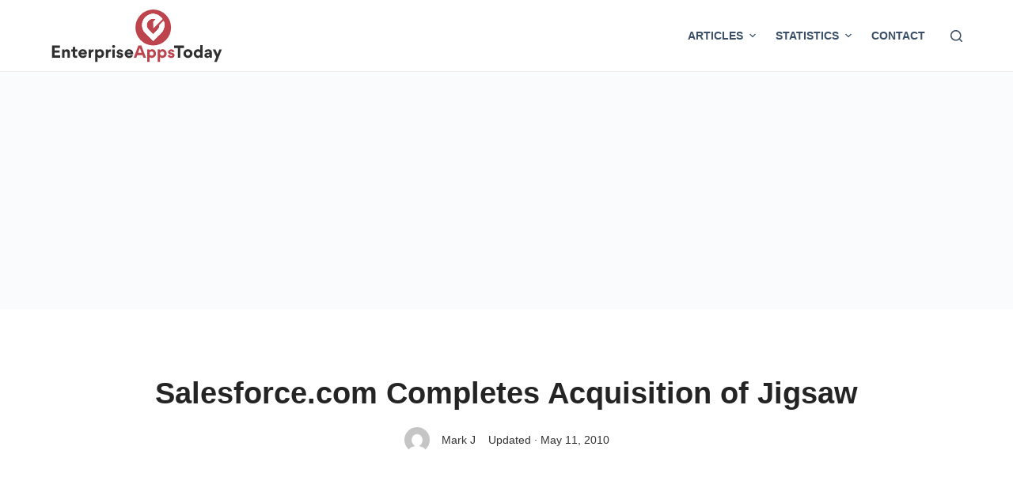

--- FILE ---
content_type: text/html; charset=utf-8
request_url: https://www.google.com/recaptcha/api2/aframe
body_size: 266
content:
<!DOCTYPE HTML><html><head><meta http-equiv="content-type" content="text/html; charset=UTF-8"></head><body><script nonce="m_Gk6dafAuyRrYIt0OJxmw">/** Anti-fraud and anti-abuse applications only. See google.com/recaptcha */ try{var clients={'sodar':'https://pagead2.googlesyndication.com/pagead/sodar?'};window.addEventListener("message",function(a){try{if(a.source===window.parent){var b=JSON.parse(a.data);var c=clients[b['id']];if(c){var d=document.createElement('img');d.src=c+b['params']+'&rc='+(localStorage.getItem("rc::a")?sessionStorage.getItem("rc::b"):"");window.document.body.appendChild(d);sessionStorage.setItem("rc::e",parseInt(sessionStorage.getItem("rc::e")||0)+1);localStorage.setItem("rc::h",'1768978582188');}}}catch(b){}});window.parent.postMessage("_grecaptcha_ready", "*");}catch(b){}</script></body></html>